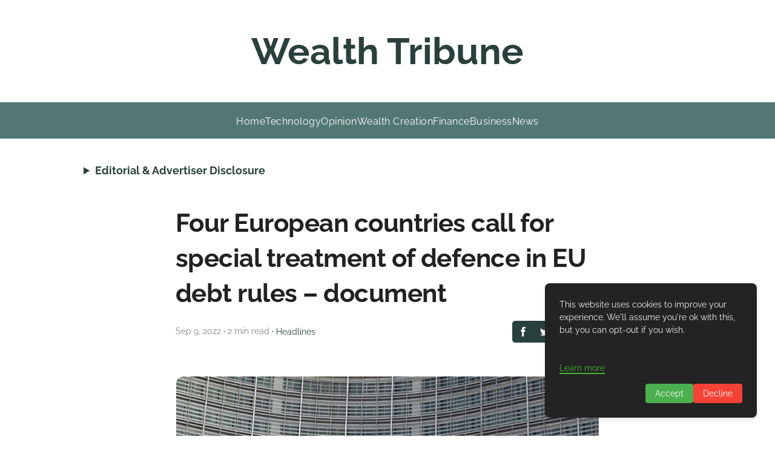

--- FILE ---
content_type: text/html; charset=utf-8
request_url: https://www.google.com/recaptcha/api2/aframe
body_size: 268
content:
<!DOCTYPE HTML><html><head><meta http-equiv="content-type" content="text/html; charset=UTF-8"></head><body><script nonce="lg9AKxWcCGyo5BV_xWkUew">/** Anti-fraud and anti-abuse applications only. See google.com/recaptcha */ try{var clients={'sodar':'https://pagead2.googlesyndication.com/pagead/sodar?'};window.addEventListener("message",function(a){try{if(a.source===window.parent){var b=JSON.parse(a.data);var c=clients[b['id']];if(c){var d=document.createElement('img');d.src=c+b['params']+'&rc='+(localStorage.getItem("rc::a")?sessionStorage.getItem("rc::b"):"");window.document.body.appendChild(d);sessionStorage.setItem("rc::e",parseInt(sessionStorage.getItem("rc::e")||0)+1);localStorage.setItem("rc::h",'1769086696251');}}}catch(b){}});window.parent.postMessage("_grecaptcha_ready", "*");}catch(b){}</script></body></html>